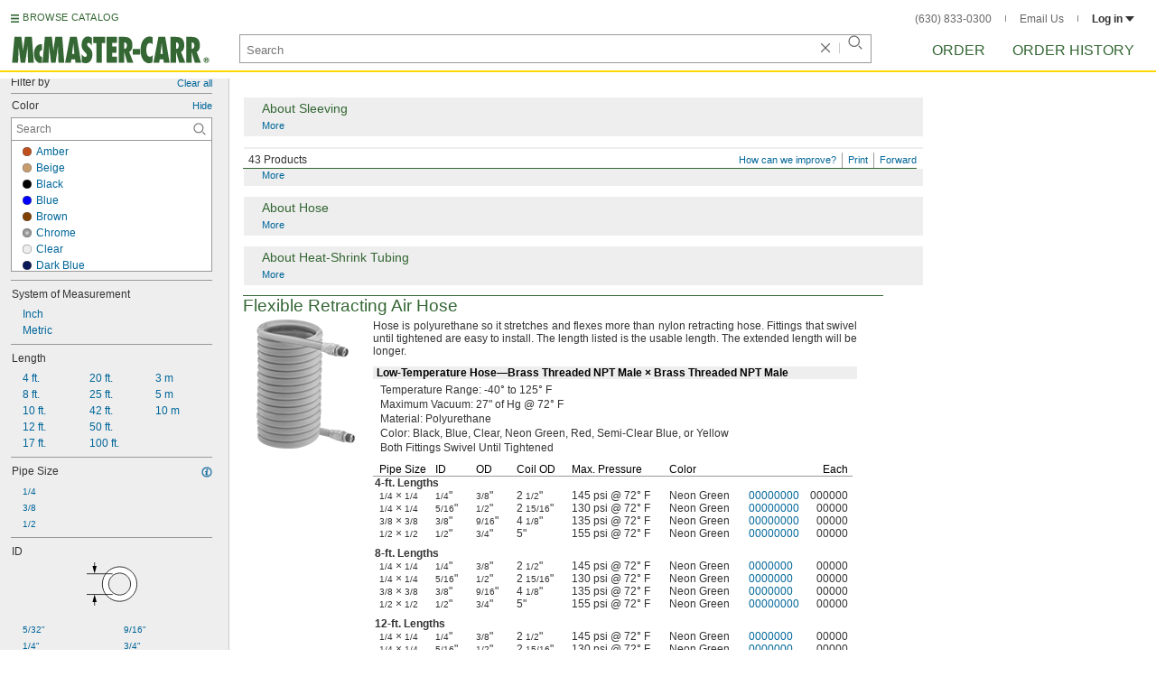

--- FILE ---
content_type: image/svg+xml
request_url: https://www.mcmaster.com/prerenderstable/mvPRE/Contents/BOSS1/1744261200000/da42770a-c230-4824-af00-e4ca7c909bd9/5629732424496.svg
body_size: 248
content:
<?xml version="1.0" encoding="iso-8859-1"?>
<!-- Generator: Adobe Illustrator 27.2.0, SVG Export Plug-In . SVG Version: 6.00 Build 0)  -->
<svg version="1.1" id="Layer_1" xmlns="http://www.w3.org/2000/svg" xmlns:xlink="http://www.w3.org/1999/xlink" x="0px" y="0px"
	 width="10px" height="10px" viewBox="0 0 10 10" enable-background="new 0 0 10 10" xml:space="preserve">
<g>
	<path fill="#9E9E9E" d="M5,9.8754C2.312,9.8754,0.125,7.6879,0.125,5S2.312,0.125,5,0.125c2.6885,0,4.875,2.187,4.875,4.875
		S7.6885,9.8754,5,9.8754z"/>
	<path d="M5,0.25c2.6192,0,4.75,2.1308,4.75,4.75S7.6192,9.75,5,9.75S0.25,7.6192,0.25,5S2.3808,0.25,5,0.25 M5,0
		C2.2386,0,0,2.2386,0,5s2.2386,5,5,5s5-2.2386,5-5S7.7614,0,5,0L5,0z"/>
</g>
</svg>


--- FILE ---
content_type: image/svg+xml
request_url: https://www.mcmaster.com/prerenderstable/mvPRE/Contents/BOSS1/1763964000000/798dbedb-094e-4048-8eb8-5b14f6a6264f/6152642476811.svg
body_size: 413
content:
<?xml version="1.0" encoding="iso-8859-1"?>
<!-- Generator: Adobe Illustrator 28.7.9, SVG Export Plug-In . SVG Version: 9.03 Build 56881)  -->
<svg version="1.1" id="image_1_" xmlns="http://www.w3.org/2000/svg" xmlns:xlink="http://www.w3.org/1999/xlink" x="0px" y="0px"
	 width="56.3286px" height="45.3736px" viewBox="0 0 56.3286 45.3736" enable-background="new 0 0 56.3286 45.3736"
	 xml:space="preserve">
<path fill="#FFFFFF" stroke="#000000" stroke-width="0.8" d="M-0.0714,29.6332c13.6786,6.1154,35.0387,13.1424,44.6822,15.1809
	c9.6435,2.0385,16.2365-24.0696,6.593-26.3432S14.9819,7.6514-0.0714,0.36"/>
<path fill="#FFFFFF" stroke="#000000" stroke-width="0.8" d="M41.4046,30.16c2.4305-8.781,7.1644-12.3543,9.7992-11.6891
	c9.6435,2.2737,2.9546,28.7919-6.593,26.3432C41.8595,44.1085,38.9741,38.941,41.4046,30.16z"/>
<path fill="#FFFFFF" stroke="#000000" stroke-width="0.8" d="M44.1052,30.9858c1.75-6.3224,5.1584-8.8952,7.0554-8.4162
	c2.839,0.7623,3.2347,5.9197,1.8965,10.7902c-1.2595,4.5843-4.4359,8.7887-6.6434,8.1769
	C44.443,40.9906,42.3552,37.3082,44.1052,30.9858z"/>
</svg>


--- FILE ---
content_type: image/svg+xml
request_url: https://www.mcmaster.com/prerenderstable/mvPRE/Contents/BOSS1/1744261200000/e4a95cd5-63bf-4fbb-ab63-99422da41417/5941705576834.svg
body_size: 358
content:
<?xml version="1.0" encoding="iso-8859-1"?>
<!-- Generator: Adobe Illustrator 27.2.0, SVG Export Plug-In . SVG Version: 6.00 Build 0)  -->
<svg version="1.1" id="Layer_1" xmlns="http://www.w3.org/2000/svg" xmlns:xlink="http://www.w3.org/1999/xlink" x="0px" y="0px"
	 width="10px" height="10px" viewBox="0 0 10 10" enable-background="new 0 0 10 10" xml:space="preserve">
<path d="M0.25,5c0,2.6191,2.1309,4.75,4.75,4.75v-9.5C2.3809,0.25,0.25,2.3808,0.25,5z"/>
<path fill="#808080" d="M9.75,5c0-2.6192-2.1309-4.75-4.75-4.75v9.5C7.6191,9.75,9.75,7.6191,9.75,5z"/>
<path d="M5,0v0.125c2.6885,0,4.875,2.187,4.875,4.875c0,2.6885-2.1865,4.875-4.875,4.875V10c2.7614,0,5-2.2386,5-5S7.7614,0,5,0z"/>
<path d="M0.125,5c0-2.688,2.187-4.875,4.875-4.875V0C2.2386,0,0,2.2386,0,5s2.2386,5,5,5V9.875C2.312,9.875,0.125,7.6885,0.125,5z"
	/>
<path d="M9.75,5c0,2.6191-2.1309,4.75-4.75,4.75v0.125c2.6885,0,4.875-2.1865,4.875-4.875c0-2.688-2.1865-4.875-4.875-4.875V0.25
	C7.6191,0.25,9.75,2.3808,9.75,5z"/>
<path d="M0.125,5c0,2.6885,2.187,4.875,4.875,4.875V9.75C2.3809,9.75,0.25,7.6191,0.25,5c0-2.6192,2.1309-4.75,4.75-4.75V0.125
	C2.312,0.125,0.125,2.312,0.125,5z"/>
</svg>


--- FILE ---
content_type: image/svg+xml
request_url: https://www.mcmaster.com/prerenderstable/mvPRE/Contents/BOSS1/1744261200000/2188614d-88ef-4994-8dab-2e029a4f2534/Silver-Black.svg
body_size: 355
content:
<?xml version="1.0" encoding="iso-8859-1"?>
<!-- Generator: Adobe Illustrator 27.9.1, SVG Export Plug-In . SVG Version: 6.00 Build 0)  -->
<svg version="1.1" id="Layer_1" xmlns="http://www.w3.org/2000/svg" xmlns:xlink="http://www.w3.org/1999/xlink" x="0px" y="0px"
	 width="10px" height="10px" viewBox="0 0 10 10" enable-background="new 0 0 10 10" xml:space="preserve">
<path fill="#E6E6E6" d="M0.25,5c0,2.6191,2.1309,4.75,4.75,4.75v-9.5C2.3809,0.25,0.25,2.3808,0.25,5z"/>
<path d="M9.75,5c0-2.6192-2.1309-4.75-4.75-4.75v9.5C7.6191,9.75,9.75,7.6191,9.75,5z"/>
<path d="M5,0v0.125c2.6885,0,4.875,2.187,4.875,4.875c0,2.6885-2.1865,4.875-4.875,4.875V10c2.7614,0,5-2.2386,5-5S7.7614,0,5,0z"/>
<path d="M0.125,5c0-2.688,2.187-4.875,4.875-4.875V0C2.2386,0,0,2.2386,0,5s2.2386,5,5,5V9.875C2.312,9.875,0.125,7.6885,0.125,5z"
	/>
<path d="M9.75,5c0,2.6191-2.1309,4.75-4.75,4.75v0.125c2.6885,0,4.875-2.1865,4.875-4.875c0-2.688-2.1865-4.875-4.875-4.875V0.25
	C7.6191,0.25,9.75,2.3808,9.75,5z"/>
<path d="M0.125,5c0,2.6885,2.187,4.875,4.875,4.875V9.75C2.3809,9.75,0.25,7.6191,0.25,5c0-2.6192,2.1309-4.75,4.75-4.75V0.125
	C2.312,0.125,0.125,2.312,0.125,5z"/>
</svg>


--- FILE ---
content_type: image/svg+xml
request_url: https://www.mcmaster.com/prerenderstable/mvPRE/Contents/BOSS1/1763964000000/4cad3877-8b91-4ddb-ac70-b37123486f3b/377093654822.svg
body_size: 3135
content:
<?xml version="1.0" encoding="iso-8859-1"?>
<!-- Generator: Adobe Illustrator 28.7.9, SVG Export Plug-In . SVG Version: 9.03 Build 56881)  -->
<svg version="1.1" id="image" xmlns="http://www.w3.org/2000/svg" xmlns:xlink="http://www.w3.org/1999/xlink" x="0px" y="0px"
	 width="112.4665px" height="38.5535px" viewBox="0 0 112.4665 38.5535" enable-background="new 0 0 112.4665 38.5535"
	 xml:space="preserve">
<path fill="#999999" stroke="#000000" stroke-width="0.8" stroke-miterlimit="10" d="M112.4,13.1163L90.757,9.4716
	c-2.9774-0.457-6.2302,4.6392-7.2652,11.3828c-1.035,6.7436,0.5395,12.5807,3.5169,13.0377l25.2871,4.267"/>
<path fill="#FFFFFF" stroke="#000000" stroke-width="0.8" stroke-miterlimit="10" d="M1.1044,12.3408l7.4926,4.5379
	c0.4506,0.5273,0.9837,0.8643,1.5835,0.959c0.6862,0.1083,1.3847-0.1134,2.0493-0.5965l3.5958,1.4076l0.6145,0.1913
	c0.7497,0.1184,1.5119-0.1358,2.2302-0.681l2.9273,1.0404c0.0112,0.0071,0.0219,0.0154,0.0331,0.0223l0.0018-0.0099l0.8695,0.309
	c0.6524,0.1029,1.3182-0.1231,1.9529-0.6085c1.7277,0.4924,6.4912,1.8525,7.6826,2.2177c0.5144,0.7681,1.1521,1.2572,1.8891,1.3735
	l4.1578,0.7184c0.8137,0.1285,1.6486-0.2124,2.4363-0.9143l8.1044,0.7788c0.3471,0.3639,0.7301,0.651,1.144,0.846l5.3788,0.0072
	c0.3398,0.3962,0.7188,0.7059,1.1316,0.9105l5.3412-0.0356c0.4123,0.5736,0.8929,1.0109,1.4285,1.2763l10.3374-1.6214h0.0001
	c0.6327,0.0657,1.2741-0.4222,1.8155-1.2789c0.0011-0.0016,0.0031-0.005,0.0031-0.005c0.0349-0.0554,0.0694-0.1122,0.1035-0.1706
	c0.0025-0.0042,0.0049-0.0087,0.0073-0.0129c0.0327-0.0564,0.065-0.1138,0.0968-0.1728c0.0026-0.005,0.0052-0.0102,0.0079-0.0152
	c0.0313-0.0585,0.0623-0.1179,0.0927-0.1789c0.0046-0.0093,0.0091-0.0191,0.0137-0.0284c0.0283-0.0574,0.0564-0.1154,0.0839-0.1749
	c0.0056-0.0123,0.0111-0.0251,0.0167-0.0375c0.0261-0.0574,0.0521-0.1152,0.0775-0.1744c0.0068-0.0158,0.0132-0.0323,0.0199-0.0482
	c0.0239-0.0567,0.0476-0.1135,0.0707-0.1718c0.0078-0.0198,0.0152-0.0402,0.0229-0.0601c0.0215-0.0555,0.0431-0.1111,0.0639-0.168
	c0.0084-0.023,0.0164-0.0469,0.0247-0.0701c0.0196-0.0548,0.0392-0.1095,0.0581-0.1655c0.0091-0.0272,0.0178-0.0552,0.0268-0.0827
	c0.0174-0.0531,0.035-0.106,0.0518-0.1601c0.0101-0.0326,0.0196-0.0661,0.0295-0.099c0.015-0.05,0.0302-0.0997,0.0447-0.1505
	c0.0107-0.0376,0.0206-0.076,0.031-0.114c0.0129-0.0475,0.0262-0.0946,0.0387-0.1428c0.0101-0.0391,0.0195-0.0791,0.0293-0.1186
	c0.0119-0.0481,0.0242-0.0957,0.0356-0.1443c0.0099-0.0421,0.019-0.0851,0.0285-0.1276c0.0105-0.047,0.0214-0.0936,0.0314-0.1411
	c0.0099-0.0468,0.019-0.0946,0.0284-0.142c0.0087-0.0441,0.0179-0.0878,0.0263-0.1323c0.0111-0.059,0.0212-0.1189,0.0315-0.1786
	c0.0059-0.0337,0.0122-0.0668,0.0178-0.1007c0.0117-0.0712,0.0224-0.1433,0.0331-0.2155c0.0034-0.0232,0.0073-0.046,0.0106-0.0693
	c0.0137-0.0958,0.0263-0.1922,0.038-0.2894c0.0113-0.0942,0.0214-0.188,0.0306-0.2814c0.003-0.0311,0.0054-0.0618,0.0082-0.0928
	c0.0056-0.062,0.0113-0.1239,0.016-0.1854c0.0028-0.0371,0.005-0.0739,0.0075-0.1108c0.0038-0.055,0.0076-0.11,0.0106-0.1646
	c0.0021-0.0392,0.0037-0.0781,0.0055-0.1171c0.0024-0.0517,0.0048-0.1033,0.0065-0.1545c0.0013-0.0401,0.0022-0.0799,0.0031-0.1197
	c0.0012-0.0495,0.0023-0.099,0.0029-0.1481c0.0005-0.0405,0.0005-0.0807,0.0006-0.1209c0.0001-0.0476,0-0.0952-0.0005-0.1424
	c-0.0004-0.0409-0.0011-0.0815-0.002-0.1221c-0.0009-0.0455-0.0021-0.0907-0.0036-0.1357
	c-0.0013-0.0413-0.0029-0.0823-0.0047-0.1232c-0.0019-0.0438-0.0042-0.0872-0.0066-0.1305
	c-0.0023-0.041-0.0047-0.0817-0.0074-0.1222c-0.0028-0.0422-0.0061-0.0841-0.0094-0.1259
	c-0.0032-0.0408-0.0065-0.0816-0.0102-0.1219c-0.0036-0.04-0.0078-0.0795-0.0119-0.1191c-0.0043-0.041-0.0085-0.082-0.0132-0.1225
	c-0.0044-0.0378-0.0094-0.075-0.0142-0.1124c-0.0053-0.0412-0.0105-0.0824-0.0163-0.123c-0.0049-0.0347-0.0105-0.0686-0.0158-0.1029
	c-0.0065-0.0421-0.0128-0.0845-0.0199-0.126c-0.0049-0.0285-0.0103-0.0562-0.0154-0.0844
	c-0.0331-0.1832-0.0712-0.3598-0.1145-0.5282c-0.0014-0.0055-0.0027-0.0112-0.0041-0.0167
	c-0.0128-0.0494-0.0265-0.0974-0.0402-0.1454c-0.005-0.0176-0.0098-0.0356-0.0149-0.053c-0.0133-0.0449-0.0272-0.0886-0.0412-0.1322
	c-0.0062-0.0192-0.0121-0.0388-0.0184-0.0577c-0.0142-0.0425-0.0289-0.0839-0.0438-0.1252
	c-0.0067-0.0186-0.0133-0.0376-0.0202-0.056c-0.0151-0.0403-0.0307-0.0796-0.0464-0.1186
	c-0.0073-0.0182-0.0146-0.0366-0.0221-0.0545c-0.0161-0.0385-0.0327-0.0761-0.0495-0.1132
	c-0.0076-0.0167-0.0152-0.0334-0.0229-0.0499c-0.0174-0.037-0.0351-0.0732-0.0531-0.1087
	c-0.0077-0.0152-0.0155-0.0303-0.0233-0.0452c-0.0186-0.0355-0.0376-0.0703-0.057-0.1043
	c-0.0076-0.0133-0.0152-0.0263-0.0229-0.0393c-0.0201-0.0342-0.0405-0.0677-0.0614-0.1002
	c-0.0073-0.0113-0.0147-0.0221-0.022-0.0332c-0.0218-0.033-0.0439-0.0654-0.0665-0.0964c-0.0063-0.0087-0.0127-0.0169-0.0191-0.0254
	c-0.0241-0.0322-0.0485-0.0638-0.0734-0.0938c-0.0043-0.0052-0.0087-0.0101-0.0131-0.0152
	c-0.1807-0.2135-0.382-0.3683-0.6012-0.4533c-1.0819-0.7936-9.0787-4.9437-9.1431-4.9555c-0.6391-0.014-1.2725,0.1979-1.8736,0.5949
	c-2.4614-0.7275-4.9565-1.4508-4.9565-1.4508c-0.5515-0.012-1.0989,0.1476-1.624,0.4519c-2.4746-0.7027-4.8439-1.3643-4.8439-1.3643
	c-0.5364-0.015-1.0677,0.1144-1.5799,0.3648c-1.6993-0.4886-5.4875-1.4986-7.7214-2.0906
	c-0.5422-0.9334-1.2427-1.5303-2.0676-1.6605l-4.1578-0.7184c-0.872-0.1376-1.7687,0.262-2.6052,1.0695l-8.2215-0.4646
	c-0.3464-0.3144-0.7353-0.5164-1.1607-0.5835c-0.0751-0.0118-0.1504-0.0193-0.2258-0.0226l-4.3403-0.1925
	c-0.4195-0.4141-0.9-0.6819-1.4308-0.7699l-0.4247-0.0659l-4.2057,0.0649c-0.4629-0.5685-1.016-0.9336-1.6426-1.0325
	c-0.5232-0.0826-1.0535,0.0259-1.5705,0.2961L2.6784,2.3473C1.6389,3.4671,0.8342,5.1709,0.5286,7.1548
	C0.2271,9.1121,0.4703,10.9595,1.1044,12.3408z"/>
<path fill="none" stroke="#000000" stroke-width="0.8" stroke-miterlimit="10" d="M40.0642,22.5417"/>
<path fill="none" stroke="#000000" stroke-width="0.8" stroke-miterlimit="10" d="M8.5094,16.773
	c-1.2799-1.6073-1.8492-4.8027-1.307-8.3224c0.5745-3.7291,2.228-6.7268,4.0541-7.7086"/>
<path fill="none" stroke="#000000" stroke-width="0.8" stroke-miterlimit="10" d="M40.7166,22.2222
	c-0.8155,0.7609-1.6855,1.1334-2.5322,0.9998l-4.1578-0.7184c-2.5443-0.4017-3.9144-5.2222-3.0602-10.7669
	s3.6093-9.714,6.1536-9.3124l4.1578,0.7184c0.8426,0.133,1.5565,0.7507,2.1034,1.7189"/>
<path fill="none" stroke="#000000" stroke-width="0.8" stroke-miterlimit="10" d="M32.166,21.1754
	c-1.2829-1.8717-1.8112-5.4697-1.1997-9.4387c0.5677-3.6848,1.9748-6.7621,3.6017-8.2942"/>
<path fill="none" stroke="#000000" stroke-width="0.8" stroke-miterlimit="10" d="M37.85,23.1419
	c-2.3281-0.7543-3.5419-5.3901-2.7259-10.6868c0.8038-5.2171,3.2903-9.2165,5.7008-9.3364"/>
<path fill="none" stroke="#000000" stroke-width="0.8" stroke-miterlimit="10" d="M14.5274,1.4614l-2.2586,0.0613l-0.0852,0.0335
	c-1.7392,0.9231-3.274,3.5115-3.8163,7.0286c-0.5118,3.3197,0.0628,6.0902,1.285,7.6087l0.0546,0.0164l2.5323,1.0349"/>
<path fill="none" stroke="#000000" stroke-width="0.8" stroke-miterlimit="10" d="M15.677,18.5811
	c-1.9652-1.0528-2.9943-4.8566-2.3355-9.1327c0.6944-4.5075,3.0173-7.937,5.3273-8.0178"/>
<path fill="none" stroke="#000000" stroke-width="0.8" stroke-miterlimit="10" d="M18.4955,18.0969l-1.1119-0.4122
	c-2.1932-0.6371-3.1669-4.105-2.5165-8.3232c0.637-4.1307,2.7429-7.2551,4.7736-7.1613l0.8309,0.0301"/>
<path fill="none" stroke="#000000" stroke-width="0.8" stroke-miterlimit="10" d="M21.6307,19.2217
	c-1.7434-1.077-2.6161-4.7491-1.9786-8.887c0.6919-4.4913,2.9133-7.9114,5.0665-7.9193"/>
<path fill="none" stroke="#000000" stroke-width="0.8" stroke-miterlimit="10" d="M24.3521,18.883
	c-0.3231-0.0932-0.5133-0.148-0.5133-0.148c-2.1889-0.3456-3.4214-4.1417-2.753-8.4789c0.645-4.1851,2.8242-7.3447,4.9428-7.2506"/>
<path fill="none" stroke="#000000" stroke-width="0.8" stroke-miterlimit="10" d="M73.539,24.4745
	c-0.0243-0.0014-0.0485-0.0035-0.0728-0.0065c-1.3562-0.1668-2.1525-2.8279-1.7786-5.9439s1.7765-5.5068,3.1327-5.34"/>
<path fill="none" stroke="#000000" stroke-width="0.8" stroke-miterlimit="10" d="M40.5499,22.3034L39.05,22.1639
	c-2.0141-1.0546-3.1688-4.9162-2.6406-9.3179c0.5779-4.815,2.958-8.5144,5.3922-8.4787c0,0,0.6882,0.1923,1.6891,0.4743"/>
<path fill="none" stroke="#000000" stroke-width="0.8" stroke-miterlimit="10" d="M48.6536,23.0113
	c-1.509-1.6512-2.3051-4.7936-1.8891-8.2605c0.4487-3.7383,2.1765-6.7687,4.2296-7.8228"/>
<path fill="none" stroke="#000000" stroke-width="0.8" stroke-miterlimit="10" d="M55.2723,23.9697
	c-1.4209-1.6296-2.1564-4.7806-1.7377-8.2693c0.4436-3.6958,2.055-6.7097,3.9605-7.8105"/>
<path fill="none" stroke="#000000" stroke-width="0.8" stroke-miterlimit="10" d="M63.9278,8.9896
	c-1.7873,1.2795-3.2612,4.2082-3.6862,7.7493c-0.3899,3.249,0.1995,6.2115,1.406,7.9722"/>
</svg>


--- FILE ---
content_type: image/svg+xml
request_url: https://www.mcmaster.com/prerenderstable/mvPRE/Contents/BOSS1/1763964000000/31b288f3-8f2f-49c8-bcab-334a6f23c2a1/6977734707070.svg
body_size: 1622
content:
<?xml version="1.0" encoding="iso-8859-1"?>
<!-- Generator: Adobe Illustrator 28.7.9, SVG Export Plug-In . SVG Version: 9.03 Build 56881)  -->
<svg version="1.1" id="image" xmlns="http://www.w3.org/2000/svg" xmlns:xlink="http://www.w3.org/1999/xlink" x="0px" y="0px"
	 width="112.4419px" height="75.0141px" viewBox="0 0 112.4419 75.0141" enable-background="new 0 0 112.4419 75.0141"
	 xml:space="preserve">
<path fill="#999999" stroke="#000000" stroke-width="0.8" stroke-miterlimit="10" d="M112.3271,48.4771
	c-7.9165-1.9804-37.4639-10.6162-38.0408-10.6162c-1.7728,0-6.5024,1.2494-8.9198,10.2743
	c-2.4175,9.0249,2.7957,13.2549,2.7957,13.2549L112.327,74.631"/>
<path fill="#FFFFFF" d="M59.2193,28.2689c3.168,3.8248,2.4171,10.7671,2.4171,10.7671s-0.8674,10.4489-3.9158,15.0688
	s-8.0619,6.1556-8.0619,6.1556s-4.0677-0.3013-6.9922-0.6114s-4.2164-1.8579-5.5673-3.6967
	c-2.9114-0.5003-12.3193-3.403-16.5207-5.1331c-4.2014-1.7302-9.6732-4.9634-13.5891-12.2244S2.5583,20.6242,2.6712,17.461
	C1.021,16.727,0.4,14.9491,0.4,14.9491s-0.1642-6.3373,0-8.7956c0.382-1.6694,2.231-2.9759,8.1827-4.5629s13.718-1.7517,22.6045,0
	s7.6999,5.4865,7.6999,5.4865l-0.5319,8.463l8.6439,10.3432l8.0965,0.6096C56.5664,25.8506,57.9286,27.1163,59.2193,28.2689z"/>
<ellipse transform="matrix(0.2157 -0.9765 0.9765 0.2157 -1.2729 84.944)" fill="none" stroke="#000000" stroke-width="0.8" stroke-linecap="round" stroke-miterlimit="4.0004" cx="52.2411" cy="43.2644" rx="13.0777" ry="6.1324"/>
<path fill="none" stroke="#000000" stroke-width="0.8" stroke-linecap="round" d="M53.7063,30.4886
	c2.4072,1.8534,3.289,7.4022,1.9401,13.5079c-1.3496,6.1085-4.4892,10.7708-7.4544,11.4342"/>
<path fill="none" stroke="#000000" stroke-width="0.8" stroke-linecap="round" d="M52.1195,31.2117
	c1.5131,2.5236,1.9111,7.1652,0.8025,12.1829c-1.1084,5.017-3.4243,9.0584-5.8593,10.7101"/>
<path fill="none" stroke="#000000" stroke-width="0.8" stroke-linecap="round" d="M50.552,32.6205
	c0.7784,2.6285,0.8284,6.3068-0.0346,10.2131c-0.8663,3.9211-2.4702,7.2463-4.2921,9.3004"/>
<ellipse fill="none" stroke="#000000" stroke-width="0.8" stroke-linecap="round" cx="19.7375" cy="6.97" rx="13.6677" ry="3.2507"/>
<path fill="none" stroke="#000000" stroke-width="0.8" stroke-linecap="round" d="M6.518,7.7976
	c1.9054-1.2496,6.9407-2.1423,12.8527-2.1423c6.3445,0,11.6794,1.0281,13.2198,2.4221"/>
<path fill="none" stroke="#000000" stroke-width="0.8" stroke-linecap="round" d="M9.1827,9.0361
	c2.4849-0.6106,5.9674-0.9903,9.8227-0.9903c4.1449,0,7.8589,0.4388,10.3654,1.1318"/>
<ellipse transform="matrix(0.2157 -0.9765 0.9765 0.2157 -0.6454 85.725)" fill="none" stroke="#000000" stroke-width="0.8" stroke-linecap="round" stroke-miterlimit="4.0004" cx="53.041" cy="43.2643" rx="17.0323" ry="7.9869"/>
<polyline fill="none" stroke="#000000" stroke-width="0.8" stroke-linecap="round" points="38.8871,7.0771 38.3552,15.5401 
	46.9991,25.8832 56.7184,26.6151 "/>
<ellipse fill="none" stroke="#000000" stroke-width="0.8" stroke-linecap="round" cx="19.7375" cy="6.5288" rx="19.3374" ry="6.1288"/>
<path fill="none" stroke="#000000" stroke-width="0.8" stroke-linecap="round" d="M38.3576,16.1549
	c-2.2833,2.5785-9.755,4.4692-18.6201,4.4692c-8.0506,0-14.9521-1.5592-17.8623-3.7768"/>
<path fill="none" stroke="#000000" stroke-width="0.8" stroke-linecap="round" d="M49.6588,60.2604c0,0-8.1268-0.4663-9.6044-1.1382
	s-2.9552-3.1699-2.9552-3.1699s-7.6835-0.8127-19.3565-6.4434S2.6712,29.8728,2.6712,17.461C1.0459,17.1655,0.4,14.9491,0.4,14.9491
	V6.5288"/>
<path fill="none" stroke="#000000" stroke-width="0.8" stroke-linecap="round" d="M37.2217,56.0234
	c-0.8431-3.344-1.1232-7.1948-0.692-11.236c0.9676-9.0673,5.2337-16.4422,10.4047-18.9846"/>
<line fill="none" stroke="#000000" stroke-width="0.8" stroke-linecap="round" x1="35.6432" y1="17.9805" x2="44.2556" y2="27.6204"/>
<path fill="none" stroke="#000000" stroke-width="0.8" stroke-linecap="round" d="M32.1087,19.2037c0,0,0.1145,3.5766,0.0037,5.9038
	s2.3272,2.5129,2.3272,2.5129l8.227,1.6106"/>
<path fill="none" stroke="#000000" stroke-width="0.8" d="M71.6701,62.4906c-0.23,0.0028-0.4575-0.0219-0.6813-0.0753
	c-3.082-0.736-4.9913-6.8401-3.4239-13.4035s6.018-11.1006,9.0999-10.3646c0.3853,0.092,0.7415,0.2649,1.067,0.51"/>
<g>
	<path fill="none" stroke="#000000" stroke-width="0.8" stroke-linecap="round" d="M81.1864,65.2137
		c-2.6115-1.5546-3.597-6.9892-2.1794-12.9251c1.5663-6.5588,5.5669-11.4634,8.82-10.6865"/>
	<path fill="none" stroke="#000000" stroke-width="0.8" stroke-linecap="round" d="M78.9647,64.4636
		c-2.6115-1.5546-3.597-6.9892-2.1794-12.9251c1.5663-6.5588,5.4732-11.2459,8.7264-10.469"/>
	<path fill="none" stroke="#000000" stroke-width="0.8" stroke-linecap="round" d="M76.5615,63.8483
		c-2.6115-1.5545-3.597-6.9891-2.1794-12.925c1.5663-6.5588,5.4732-11.2459,8.7264-10.469"/>
	<path fill="none" stroke="#000000" stroke-width="0.8" stroke-linecap="round" d="M74.0519,63.2027
		c-2.6115-1.5546-3.597-6.9892-2.1794-12.9251c1.5663-6.5587,5.4733-11.2459,8.7264-10.469"/>
	<path fill="none" stroke="#000000" stroke-width="0.8" stroke-linecap="round" d="M71.8802,62.6441
		c-2.6115-1.5546-3.597-6.9892-2.1794-12.9251c1.5663-6.5588,5.4732-11.2459,8.7264-10.469"/>
</g>
</svg>


--- FILE ---
content_type: image/svg+xml
request_url: https://www.mcmaster.com/prerenderstable/mvPRE/Contents/BOSS1/1744261200000/d9563eb0-40a4-4688-abd7-609ed6efef07/2622948570748.svg
body_size: 1141
content:
<?xml version="1.0" encoding="iso-8859-1"?>
<!-- Generator: Adobe Illustrator 28.1.0, SVG Export Plug-In . SVG Version: 6.00 Build 0)  -->
<svg version="1.1" id="image_1_" xmlns="http://www.w3.org/2000/svg" xmlns:xlink="http://www.w3.org/1999/xlink" x="0px" y="0px"
	 width="55.1141px" height="56.6082px" viewBox="0 0 55.1141 56.6082" enable-background="new 0 0 55.1141 56.6082"
	 xml:space="preserve">
<g id="image_2_">
	<path fill="#FFFFFF" stroke="#000000" stroke-width="0.6" stroke-miterlimit="10" d="M36.0032,54.1435
		c5.1541,1.85,12.3108-3.3031,16.2556-11.8389c3.9345-8.5116,3.2361-17.2773-1.4805-20.0296L25.7938,11.5699
		c0,0-10.1923-2.7797-16.6788,10.193c0,0-6.1154,13.8063,3.3357,20.6633L36.0032,54.1435z"/>
	<path fill="#FFFFFF" stroke="#000000" stroke-width="0.6" stroke-miterlimit="10" d="M0.1498,35.8966l6.1856,3.5649
		c2.6869,2.6873,6.1158,2.9648,6.1158,2.9648l14.7633-30.2477c0,0-0.2149-1.906-4.7559-3.0176L0.3124,0.2788"/>
	<path fill="none" stroke="#000000" stroke-width="0.6" stroke-miterlimit="10" d="M50.7787,22.275L25.7942,11.5699
		c0,0-10.1923-2.7797-16.6788,10.193c0,0-6.115,13.8063,3.3353,20.6633l23.5524,11.7175c5.1541,1.85,12.3108-3.3031,16.2556-11.8389
		C56.1934,33.7932,55.495,25.0273,50.7787,22.275"/>
	<path fill="none" stroke="#000000" stroke-width="0.6" stroke-miterlimit="10" d="M27.2144,12.1783c0,0-0.2149-1.906-4.7551-3.0176
		L0.3128,0.2784"/>
	<path fill="none" stroke="#000000" stroke-width="0.6" stroke-miterlimit="10" d="M12.4507,42.4264c0,0-3.4277-0.2772-6.115-2.9648
		"/>
	<path fill="none" stroke="#000000" stroke-width="0.6" stroke-miterlimit="10" d="M50.0728,41.8399
		c-3.7192,7.668-9.8345,12.3806-13.6612,10.5254c-3.8267-1.856-3.9131-9.576-0.1932-17.244
		c3.7192-7.6687,9.8353-12.3806,13.662-10.525C53.7071,26.4523,53.792,34.1719,50.0728,41.8399z"/>
	<path fill="none" stroke="#000000" stroke-width="0.6" stroke-miterlimit="10" d="M35.2056,53.7596
		c-4.6191-2.2411-4.9545-11.0854-0.7492-19.7556c4.2058-8.6701,11.7041-13.969,16.3219-11.729"/>
	<path fill="none" stroke="#000000" stroke-width="0.6" stroke-miterlimit="10" d="M33.2136,52.7634
		c-4.6191-2.2411-4.9545-11.0854-0.7492-19.7556c4.2058-8.6701,11.7041-13.6429,16.3219-11.4027"/>
	<path fill="none" stroke="#000000" stroke-width="0.6" stroke-miterlimit="10" d="M31.2041,51.8045
		c-4.6194-2.2411-4.9752-11.0434-0.7936-19.664c4.1804-8.6186,11.6581-13.8746,16.2763-11.6346"/>
	<path fill="none" stroke="#000000" stroke-width="0.6" stroke-miterlimit="10" d="M29.0169,50.6674
		c-4.6194-2.2411-4.9752-10.9676-0.7936-19.5894c4.1804-8.6182,11.5601-13.7758,16.1779-11.536"/>
	<path fill="none" stroke="#000000" stroke-width="0.6" stroke-miterlimit="10" d="M26.7135,49.5217
		c-4.6194-2.2411-4.9752-10.9188-0.7936-19.5405c4.1804-8.6186,11.482-13.6989,16.1002-11.459"/>
	<path fill="none" stroke="#000000" stroke-width="0.6" stroke-miterlimit="10" d="M24.2983,48.3205
		c-4.6194-2.2411-4.999-10.9033-0.8471-19.4637c4.1502-8.5579,11.4764-13.6351,16.0942-11.3951"/>
	<path fill="none" stroke="#000000" stroke-width="0.6" stroke-miterlimit="10" d="M23.9588,9.6065
		c0,0-5.5574-2.7899-12.4143,4.0666c0,0-12.36,13.3015-4.3732,26.5264"/>
	<path fill="#FFFFFF" stroke="#000000" stroke-width="0.6" stroke-miterlimit="10" d="M49.3645,21.5525l-4.1836-11.3118
		L38.0166,7.302l-17.8099,6.1843l-9.2293,22.475l6.5579,16.3175l7.4506,3.9996l8.7134-3.3968l-8.7154-4.6361
		c0,0-5.1084-5.4353,0.8277-18.0265S40.452,17.8015,40.452,17.8015L49.3645,21.5525z"/>
	<polyline fill="none" stroke="#000000" stroke-width="0.6" stroke-miterlimit="10" points="45.1809,10.2403 27.2659,16.5321 
		17.2759,39.5507 24.986,56.278 	"/>
	
		<line fill="none" stroke="#000000" stroke-width="0.6" stroke-miterlimit="10" x1="20.2067" y1="13.4859" x2="27.2659" y2="16.5321"/>
	
		<line fill="none" stroke="#000000" stroke-width="0.6" stroke-miterlimit="10" x1="10.9774" y1="35.9609" x2="17.2759" y2="39.5507"/>
</g>
<g id="callouts_1_">
</g>
</svg>
